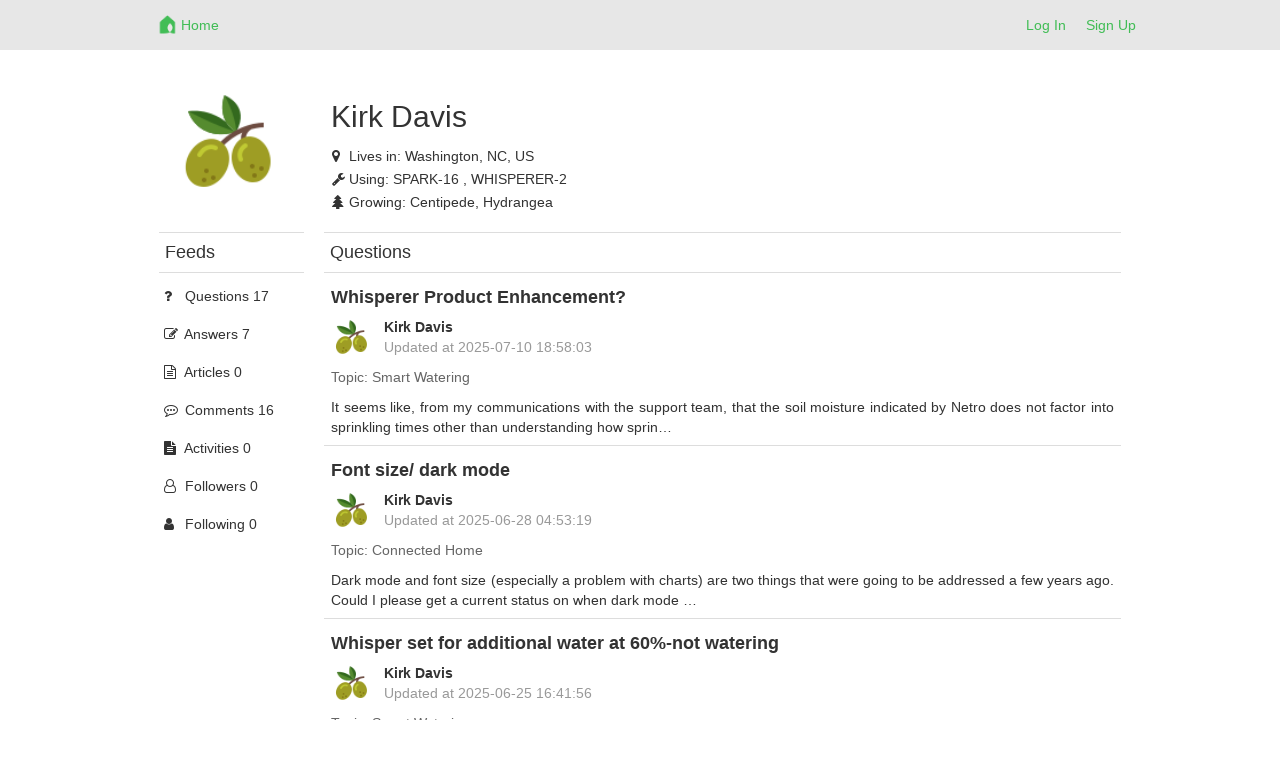

--- FILE ---
content_type: text/html; charset=utf-8
request_url: https://netrohome.com/forum/users/5575.questions
body_size: 8540
content:
<html lang="en">
  <head>
    <meta charset="utf-8">
    <meta http-equiv="X-UA-Compatible" content="IE=Edge,chrome=1">
    <meta name="viewport" content="width=device-width, initial-scale=1.0">
    <title>Netro-Community</title>
    <meta name="csrf-param" content="authenticity_token" />
<meta name="csrf-token" content="xucvEUE3xG4gP9WbV8XG4MyBfMtW70Gz7aeKxXWYzwre4h4oUsqt5nMyEJE/uRgJDbSrbdvpke2cH6AG7c+lZA==" />
    <link rel="stylesheet" media="all" href="/assets/application-220c497b27a87c04936fc7dfaa1435562f869886da68bbac1c2bc83ed0daee7f.css" />

    <!-- For third-generation iPad with high-resolution Retina display: -->
    <!-- Size should be 144 x 144 pixels -->
    <link rel="apple-touch-icon-precomposed" type="image/png" href="/images/apple-touch-icon-144x144-precomposed.png" sizes="144x144" />
    <!-- For iPhone with high-resolution Retina display: -->
    <!-- Size should be 114 x 114 pixels -->
    <link rel="apple-touch-icon-precomposed" type="image/png" href="/images/apple-touch-icon-114x114-precomposed.png" sizes="114x114" />
    <!-- For first- and second-generation iPad: -->
    <!-- Size should be 72 x 72 pixels -->
    <link rel="apple-touch-icon-precomposed" type="image/png" href="/images/apple-touch-icon-72x72-precomposed.png" sizes="72x72" />
    <!-- For non-Retina iPhone, iPod Touch, and Android 2.1+ devices: -->
    <!-- Size should be 57 x 57 pixels -->
    <link rel="apple-touch-icon-precomposed" type="image/png" href="/images/apple-touch-icon-precomposed.png" />
    <!-- For all other devices -->
    <!-- Size should be 32 x 32 pixels -->
    <link rel="shortcut icon" type="image/x-icon" href="/images/favicon.ico" />

    <script src="/assets/application-12f0c1f75c1665c48689ac74e972e55a3ab0fd425fc6cdc5d745f3019c34d6bf.js"></script>
    <!-- Le HTML5 shim, for IE6-8 support of HTML elements -->
    <!--[if lt IE 9]>
    <script src="//cdnjs.cloudflare.com/ajax/libs/html5shiv/3.7.2/html5shiv.min.js" type="text/javascript"></script>
    <![endif]-->
    <link href="//netdna.bootstrapcdn.com/font-awesome/4.7.0/css/font-awesome.min.css" rel="stylesheet">
    <script src="/kindeditor/kindeditor.js"></script>
    <script charset="utf-8" src="/kindeditor/lang/en.js"></script>
    <!-- Global site tag (gtag.js) - Google Analytics -->
<script async src="https://www.googletagmanager.com/gtag/js?id=UA-159082166-1"></script>
<script>
  window.dataLayer = window.dataLayer || [];
  function gtag(){dataLayer.push(arguments);}
  gtag('js', new Date());
  gtag('config', 'UA-159082166-1');
  // turbolinks
  document.addEventListener('turbolinks:load', event => {
    if (typeof gtag === 'function') {
      gtag('config', 'UA-159082166-1', {
        'page_location': event.data.url
      });
    }
  });
</script>


    <style>
      .skip_link {
        position: absolute;
        width: 1px;
        height: 1px;
        overflow: hidden;
        background-color: transparent;
        color: #000000;
        clip: rect(0, 0, 0, 0);
        text-decoration: none;
        cusor: pointer;
        opacity: 0;
      }
      .skip_link:focus {
        width: auto;
        height: auto;
        overflow: visible;
        clip: auto;
        margin: 0;
        background-color: #5cb85c;
        padding: 12px 8px;
        opacity: 1;
        z-index: 10000;
        transition: none;
        outline: none;
        font-size: 14px;
        font-weight: bold;
        color: #ffffff;
      }
    </style>
  </head>
  <body>
    <a id="skip_link" class='skip_link' href="#main_container">Skip to Content</a>
    <!-- Navigation -->
    <link rel="stylesheet" media="screen" href="/assets/forum-7ea8ee3fd6504ccb906fdb9d84056f4280e6a6a818c67773b35d1082a3d5079f.css" />
<div class="navbar-default navbar-static-top forum_top">
  <div class="container">
    <div class="row">
      <div class="col-md-1"></div>
      <div class="col-md-10 col-xs-12">
        <ul class="nav navbar-nav">
          <li>
            <a class="navbar-brand mobile_back" href= "javascript:void(0)">
              <div class="web_display" style="margin-left:-7px">
                <span class="top_font1" aria-label="Back"><i class="fa fa-arrow-left fa-lg"></i></span>
              </div>
            </a>
          </li>
          <li>
            <a class="navbar-brand top_margin2" href="/en/forum/index">
              <img alt="Netro" height="21px" src="/assets/forum_logo-6c197032395dd2b80b5cf25253483b9d682608f4aa88eea87a44341a4b9cf441.png" />
</a>          </li>
          <li>
            <a class="top_margin3" href="/en/forum/index">
              <span class="top_font1 mobile_display">Home</span>
</a>          </li>
        </ul>
        <button type="button" class="navbar-toggle collapsed" data-toggle="collapse" data-target="#bs-example-navbar-collapse-1">
          <span class="sr-only">Netro</span>
          <span class="icon-bar"></span>
          <span class="icon-bar"></span>
          <span class="icon-bar"></span>
        </button>
        <ul class="nav navbar-nav navbar-right">
          <li><a href="/auth/login?locale=en">Log In</a> </li>
          <li><a href="/auth/signup?locale=en">Sign Up</a> </li>
        </ul>
      </div>
    </div>
    <div class="mobile_sider">
    <div class="collapse navbar-collapse" style="margin:0px 0px 5px -15px;" id="bs-example-navbar-collapse-1">
    <ul class="nav navbar-right nav-mobile">
     <li>
       <a href="/en/forum/index.new">
         <span class="nav-label">New</span>
</a>     </li>
     <li>
       <a href="/en/forum/index.hot_question">
         <span class="nav-label">Hot Questions</span>
</a>     </li>
     <li>
       <a href="/en/forum/index.hot_article">
         <span class="nav-label">Hot Articles</span>
</a>     </li>
     <div class="row"></div>
     <li>
       <a href="/en/forum/index.connected_home">
         <span class="nav-label">Connected Home</span>
</a>     </li>
     <li>
       <a href="/en/forum/index.garden_knowledge">
         <span class="nav-label">Garden Knowledge</span>
</a>     </li>
     <li>
       <a href="/en/forum/index.general">
         <span class="nav-label">General</span>
</a>     </li>
     <li>
       <a href="/en/forum/index.installation">
         <span class="nav-label">Installation</span>
</a>     </li>
     <li>
       <a href="/en/forum/index.landscape_service">
         <span class="nav-label">Landscape Service</span>
</a>     </li>
     <li>
       <a href="/en/forum/index.netro_app">
         <span class="nav-label">Netro App</span>
</a>     </li>
     <li>
       <a href="/en/forum/index.smart_watering">
         <span class="nav-label">Smart Watering</span>
</a>     </li>
     <li>
       <a href="/en/forum/index.troubleshooting">
         <span class="nav-label">Troubleshooting</span>
</a>     </li>
     <li>
       <a href="/en/forum/index.watering_restriction">
         <span class="nav-label">Watering Restriction</span>
</a>     </li>
   </ul>
   </div>
   </div>

  </div>
</div>

<script>
  $(".mobile_back").click(function(){
    window.history.back();
  });
</script>

    <!-- Main view  -->
    <div class="container" style="margin-top:60px;margin-bottom:50px" id="main_container">
      <div class="row">
        <div class="col-md-1"></div>
        <div class="col-md-10">
          
          <div>
  <div class ="row mobile_user">
    <div class ="col-md-2 col-xs-12 index_image1 user_photo1" align="center">
      <div>
        <img alt="User profile photo" src="/images/profiles/30.png" width="110" height="110" />
      </div>
    </div>
    <div class ="col-md-6 col-xs-12 index_padding5 user_margin2">
      <h2 class="mobile_align2"> Kirk Davis </h2>
          <div class="user_padding1 top_padding1">
            <i class="fa fa-map-marker fa-size"></i><span>Lives in: </span>
              Washington,
            NC,
            US
          </div>
        <div class="user_padding1 top_padding1">
          <i class="fa fa-wrench fa-size"></i><span>Using: </span>
            SPARK-16
            
          ,
            WHISPERER-2
            
        </div>
          <div class="user_padding1 top_padding1">
            <i class="fa fa-tree fa-size"></i><span>Growing: </span>
              Centipede,
              Hydrangea
          </div>
    </div>
  </div></br>
  <div class ="row">
    <div class ="col-md-2 user_sider1 user_padding4 mobile_user">
    <div class ="user_border1 user_border2 top_padding1"><h4>Feeds</h4> </div>
    <ul class="nav nav-pills nav-stacked">
     <li>
       <a href="/en/forum/users/5575.questions">
         <i class="fa fa-question fa-size"></i> <span class="nav-label">Questions 17</span>
</a>     </li>
     <li>
       <a href="/en/forum/users/5575.answers">
         <i class="fa fa-pencil-square-o fa-size"></i> <span class="nav-label">Answers 7</span>
</a>     </li>
     <li>
       <a href="/en/forum/users/5575.articles">
         <i class="fa fa-file-text-o fa-size"></i> <span class="nav-label">Articles 0</span>
</a>     </li>
     <li>
       <a href="/en/forum/users/5575.comments">
         <i class="fa fa-commenting-o fa-size"></i> <span class="nav-label">Comments 16</span>
</a>     </li>
     <li>
       <a href="/en/forum/users/5575.activity">
         <i class="fa fa-file-text fa-size"></i> <span class="nav-label">Activities 0</span>
</a>     </li>
     <li>
       <a href="/en/forum/users/5575.followers">
         <i class="fa fa-user-o fa-size"></i> <span class="nav-label">Followers 0</span>
</a>     </li>
     <li>
       <a href="/en/forum/users/5575.following">
         <i class="fa fa-user fa-size"></i> <span class="nav-label">Following 0</span>
</a>     </li>
    </ul>
    </div>
    <div class ="col-md-10">
          <div class ="user_border1 top_padding1"><h4>Questions</h4> </div>
              <div class="post_div3">
                <a href="/en/forum/posts/4010/show_question">
                  <h4><strong>Whisperer Product Enhancement?</strong></h4>
</a>                <div class ="row">
                  <div class ="col-md-1 col-xs-2">
                      <img src="/images/profiles/30.png" alt="30" width="40" height="40" />
                  </div>
                  <div class ="col-md-10 col-xs-10 index_margin1">
                    <strong>Kirk Davis</strong></br>
                    <span class="index_color1"> Updated at </span>
                    <span class="index_color1 time">2025-07-10 18:58:03 UTC</br> <span>
                  </div>
                </div>
                  <div class="index_padding1 index_color2">
                    <span>Topic:</span>
                      <span> Smart Watering </span>
                  </div>            
                <a href="/en/forum/posts/4010/show_question">
                  <object>
                    <div class="index_padding1 post_content post_div1">
                      <p>
	It seems like, from my communications with the support team, that the soil moisture indicated by Netro does not factor into sprinkling times other than understanding how sprinkling time changes soil moisture (essentially guesses soil type). I have had to very expensive weather stations, and both failed to accurately report rainfall in as little as three months. With religious cleaning of them (ladder climbing-dangerous) neither accurately reported rainfall for more than six months. My first station Accurite 5-1) was replaced at three months and I gave up and bought an Ambient Weather WS2902-C, which lasted less than a year. So….
</p>
<p>
	<br>
</p>
<p>
	Why not have the Whisperers determine actual rainfall- or better yet- make your next product the only digital rain gauge on the planet that actually works? Or, perhaps gen 3 of the Whisperer can have a rain gauge built in. When you get multiple Whisperers  per zone, working in the software, the soil moisture readings alone could make reported rainfall irrelevant. 
</p>
<p>
	<br>
</p>
<p>
	Thanks,
</p>
<p>
	Kirk
</p>
<p>
	<br>
</p>
<p>
	P.S. The support team HAS to stop using the term “soil humidity”. It makes them seem like they don’t know the difference between a fluid (water= moisture) and a gas (vapor=humidity). The Whisperer cannot calculate evaporative likelihood and doesn’t know the air pressure above the soil, so it can only measure moisture, which would, to some extent, measure the influence of water vapor on the moisture, depending on how it was being measured. 
</p>
                    </div>
                  </object>
</a>              </div>
              <div class="post_div3">
                <a href="/en/forum/posts/3990/show_question">
                  <h4><strong>Font size/ dark mode</strong></h4>
</a>                <div class ="row">
                  <div class ="col-md-1 col-xs-2">
                      <img src="/images/profiles/30.png" alt="30" width="40" height="40" />
                  </div>
                  <div class ="col-md-10 col-xs-10 index_margin1">
                    <strong>Kirk Davis</strong></br>
                    <span class="index_color1"> Updated at </span>
                    <span class="index_color1 time">2025-06-28 04:53:19 UTC</br> <span>
                  </div>
                </div>
                  <div class="index_padding1 index_color2">
                    <span>Topic:</span>
                      <span> Connected Home </span>
                  </div>            
                <a href="/en/forum/posts/3990/show_question">
                  <object>
                    <div class="index_padding1 post_content post_div1">
                      Dark mode and font size (especially a problem with charts) are two things that were going to be addressed a few years ago. Could I please get a current status on when dark mode will be available and when font size, or at least the ability to zoom the app screen will be available? Turning on the Apple magnifier, or having to take a screenshot and then zoom that so that you can read data is very inconvenient. 
                    </div>
                  </object>
</a>              </div>
              <div class="post_div3">
                <a href="/en/forum/posts/3983/show_question">
                  <h4><strong>Whisper set for additional water at 60%-not watering </strong></h4>
</a>                <div class ="row">
                  <div class ="col-md-1 col-xs-2">
                      <img src="/images/profiles/30.png" alt="30" width="40" height="40" />
                  </div>
                  <div class ="col-md-10 col-xs-10 index_margin1">
                    <strong>Kirk Davis</strong></br>
                    <span class="index_color1"> Updated at </span>
                    <span class="index_color1 time">2025-06-25 16:41:56 UTC</br> <span>
                  </div>
                </div>
                  <div class="index_padding1 index_color2">
                    <span>Topic:</span>
                      <span> Smart Watering </span>
                  </div>            
                <a href="/en/forum/posts/3983/show_question">
                  <object>
                    <div class="index_padding1 post_content post_div1">
                      <p>
	I have three zones with Whisperer 2 devices that have been installed for some time. It to skip watering above 90% and water extra at 60%. Soil moisture is currently at 56% and to says it isn't going to wTer again for like 40 hours. What's up with that? There is only a 38% chance of rain, and that is .1 inches so that can't be it.
</p>
                    </div>
                  </object>
</a>              </div>
              <div class="post_div3">
                <a href="/en/forum/posts/3974/show_question">
                  <h4><strong>Rainfall not correct from Netro or WU- how do I adjust it?</strong></h4>
</a>                <div class ="row">
                  <div class ="col-md-1 col-xs-2">
                      <img src="/images/profiles/30.png" alt="30" width="40" height="40" />
                  </div>
                  <div class ="col-md-10 col-xs-10 index_margin1">
                    <strong>Kirk Davis</strong></br>
                    <span class="index_color1"> Updated at </span>
                    <span class="index_color1 time">2025-06-18 03:59:06 UTC</br> <span>
                  </div>
                </div>
                  <div class="index_padding1 index_color2">
                    <span>Topic:</span>
                      <span> Connected Home </span>
                  </div>            
                <a href="/en/forum/posts/3974/show_question">
                  <object>
                    <div class="index_padding1 post_content post_div1">
                      Need to change the rainfall for the prior day, how do I do it? 
                    </div>
                  </object>
</a>              </div>
              <div class="post_div3">
                <a href="/en/forum/posts/3915/show_question">
                  <h4><strong>Spark- How many Whisper Gen 2 devices?</strong></h4>
</a>                <div class ="row">
                  <div class ="col-md-1 col-xs-2">
                      <img src="/images/profiles/30.png" alt="30" width="40" height="40" />
                  </div>
                  <div class ="col-md-10 col-xs-10 index_margin1">
                    <strong>Kirk Davis</strong></br>
                    <span class="index_color1"> Updated at </span>
                    <span class="index_color1 time">2025-05-16 12:40:39 UTC</br> <span>
                  </div>
                </div>
                  <div class="index_padding1 index_color2">
                    <span>Topic:</span>
                      <span> General </span>
                  </div>            
                <a href="/en/forum/posts/3915/show_question">
                  <object>
                    <div class="index_padding1 post_content post_div1">
                      I would like to add a GEN 2 whisper to my Spark system because I cannot seem to rely on any of my three weather stations to provide accurate rainfall. I obviously don’t want to rely on a single sensor to determine the moisture level in my entire lawn, so can I add multiple to a zone and have Netro average it per zone? 
                    </div>
                  </object>
</a>              </div>
              <div class="post_div3">
                <a href="/en/forum/posts/3034/show_question">
                  <h4><strong>Can&#39;t keep a zone from coming on with others. Not the selenoid.</strong></h4>
</a>                <div class ="row">
                  <div class ="col-md-1 col-xs-2">
                      <img src="/images/profiles/30.png" alt="30" width="40" height="40" />
                  </div>
                  <div class ="col-md-10 col-xs-10 index_margin1">
                    <strong>Kirk Davis</strong></br>
                    <span class="index_color1"> Updated at </span>
                    <span class="index_color1 time">2023-05-14 12:23:35 UTC</br> <span>
                  </div>
                </div>
                  <div class="index_padding1 index_color2">
                    <span>Topic:</span>
                      <span> Troubleshooting </span>
                  </div>            
                <a href="/en/forum/posts/3034/show_question">
                  <object>
                    <div class="index_padding1 post_content post_div1">
                      Hi,<br>
I think I am cursed. I had to run a new line for two of my sprinkler valves as I had to move them and it was easier just to run new wire. The sit together in the same hand hole. I am having problems with one of the valves as it goes on when any of the other zones is active. I have replaced the valve once, the selenoid twice (showing solid OHM rating both times. I have the senenoid screwed down nearly all the way. It is the same zone (8) every time. I took a common wire and two others from the new line one went to each valve and the other to the far left common post. The valves, of course, are wired with one from the zone, and the other to the common wire that goes back to the far left C.  When the zone is off it is showing it is throwing about 2 volts AC. I suspect that is normal, or is it a sign of something else? <br>
<br>
I have a Spark 16 and it has been in operation less than a month. <br>
Thanks,<br>
Kirk<br>
                    </div>
                  </object>
</a>              </div>
              <div class="post_div3">
                <a href="/en/forum/posts/2702/show_question">
                  <h4><strong>Help! Pump Relay Question</strong></h4>
</a>                <div class ="row">
                  <div class ="col-md-1 col-xs-2">
                      <img src="/images/profiles/30.png" alt="30" width="40" height="40" />
                  </div>
                  <div class ="col-md-10 col-xs-10 index_margin1">
                    <strong>Kirk Davis</strong></br>
                    <span class="index_color1"> Updated at </span>
                    <span class="index_color1 time">2022-09-01 13:43:25 UTC</br> <span>
                  </div>
                </div>
                  <div class="index_padding1 index_color2">
                    <span>Topic:</span>
                      <span> Installation </span>
                  </div>            
                <a href="/en/forum/posts/2702/show_question">
                  <object>
                    <div class="index_padding1 post_content post_div1">
                      My unit has been working great . However, the relay no longer trips when a zone is activated. Am I supposed to have 24v A/C between M and C (on the right side of the panel, not the zone side) when a zone is active? I can trip the relay if I pull it from the Netro. Some sort of voltage output map would be helpful. 
<div>
	<br>
</div>
<div>
	I have new grass seed down, so please help soon. 
</div>
                    </div>
                  </object>
</a>              </div>
              <div class="post_div3">
                <a href="/en/forum/posts/2565/show_question">
                  <h4><strong>Weather Underground</strong></h4>
</a>                <div class ="row">
                  <div class ="col-md-1 col-xs-2">
                      <img src="/images/profiles/30.png" alt="30" width="40" height="40" />
                  </div>
                  <div class ="col-md-10 col-xs-10 index_margin1">
                    <strong>Kirk Davis</strong></br>
                    <span class="index_color1"> Updated at </span>
                    <span class="index_color1 time">2022-08-03 13:52:50 UTC</br> <span>
                  </div>
                </div>
                  <div class="index_padding1 index_color2">
                    <span>Topic:</span>
                      <span> Connected Home </span>
                  </div>            
                <a href="/en/forum/posts/2565/show_question">
                  <object>
                    <div class="index_padding1 post_content post_div1">
                      <p>
	Can’t set my WU to my weather station. It says invalid like others have experienced. The Netro rain numbers are WAY off. For example, 7/31/2022 shows as .24 inches of rain. Both my stations show .83 and .85 respectively. Could you please set mine to station ID <span>KNCWASHI55 ?  </span>
</p>
<p>
	<br>
</p>
<p>
	<span>Much appreciated </span> 
</p>
<p>
	<span>Kirk</span> 
</p>
                    </div>
                  </object>
</a>              </div>
              <div class="post_div3">
                <a href="/en/forum/posts/2564/show_question">
                  <h4><strong>Dark mode/ font update?</strong></h4>
</a>                <div class ="row">
                  <div class ="col-md-1 col-xs-2">
                      <img src="/images/profiles/30.png" alt="30" width="40" height="40" />
                  </div>
                  <div class ="col-md-10 col-xs-10 index_margin1">
                    <strong>Kirk Davis</strong></br>
                    <span class="index_color1"> Updated at </span>
                    <span class="index_color1 time">2022-08-03 13:48:59 UTC</br> <span>
                  </div>
                </div>
                  <div class="index_padding1 index_color2">
                    <span>Topic:</span>
                      <span> Connected Home </span>
                  </div>            
                <a href="/en/forum/posts/2564/show_question">
                  <object>
                    <div class="index_padding1 post_content post_div1">
                      Hoping to find out if dark mode and more legible fonts for the light gray in the interface will be more noticeable at some point. Hey this is the only app I have difficulty reading a font that size. Can you at least make it black instead of super light gray? Seems like a pretty quick change. Dark mode I’m sure is more difficult, so an interim step would be appreciated. Any idea when the next release will be out?
                    </div>
                  </object>
</a>              </div>
              <div class="post_div3">
                <a href="/en/forum/posts/2433/show_question">
                  <h4><strong>Dark Mode and/ or Font size</strong></h4>
</a>                <div class ="row">
                  <div class ="col-md-1 col-xs-2">
                      <img src="/images/profiles/30.png" alt="30" width="40" height="40" />
                  </div>
                  <div class ="col-md-10 col-xs-10 index_margin1">
                    <strong>Kirk Davis</strong></br>
                    <span class="index_color1"> Updated at </span>
                    <span class="index_color1 time">2022-06-30 23:05:11 UTC</br> <span>
                  </div>
                </div>
                  <div class="index_padding1 index_color2">
                    <span>Topic:</span>
                      <span> General </span>
                  </div>            
                <a href="/en/forum/posts/2433/show_question">
                  <object>
                    <div class="index_padding1 post_content post_div1">
                      on my iPhone it is nearly impossible to read a lot of the characters because they aren’t in dark black letters it’s a very light thin font. It seems like it would be a lot easier to read if the application supported dark mode. The other option would be to set a preference to increase the font size. That seems like pretty standard request so I’m hoping you guys might be able to get it in a future build.
                    </div>
                  </object>
</a>              </div>
              <div class="post_div3">
                <a href="/en/forum/posts/527/show_question">
                  <h4><strong>Reposting - No reply to commemt. </strong></h4>
</a>                <div class ="row">
                  <div class ="col-md-1 col-xs-2">
                      <img src="/images/profiles/30.png" alt="30" width="40" height="40" />
                  </div>
                  <div class ="col-md-10 col-xs-10 index_margin1">
                    <strong>Kirk Davis</strong></br>
                    <span class="index_color1"> Updated at </span>
                    <span class="index_color1 time">2019-09-17 12:12:15 UTC</br> <span>
                  </div>
                </div>
                  <div class="index_padding1 index_color2">
                    <span>Topic:</span>
                      <span> Troubleshooting </span>
                  </div>            
                <a href="/en/forum/posts/527/show_question">
                  <object>
                    <div class="index_padding1 post_content post_div1">
                      <p>
	<span>Having a problem since upgrade of the app. Doesn't seem possible unless the main unit updated as well. Valves close within a few minutes of being activated by manual start, or programmed schedule. Have not test with smart watering disabled, but it happens on manual starts, so not sure that is even a variable. The Zone still shows as actively watering in the application. If you submit a stop  action by pressing the red square,then restart, via the sideways triangle, the zone will come back on again. However, it shortly shuts back off, while still showing the zone as being actively watered. This is happening across all four of my zones. Curiously, if you unplug the controller after the valve shuts off, but the app still shows it watering, wait a bit, and then plugit back int-the zone comes backon shortly after reboot.</span>
</p>
<p>
	Tested countless times, hasn't finished a cycle in a month. The zone stops sending the 24v signal causing the pump relay to snap shut and turn off the water supply, or perhaps the zone valve. Either way, appears to be a very odd defect. Do I need a replacement unit?  (BTW, I have all smart fumctioms disabled) 
</p>
                    </div>
                  </object>
</a>              </div>
              <div class="post_div3">
                <a href="/en/forum/posts/473/show_question">
                  <h4><strong>Zones Shut Off But Show Running in App</strong></h4>
</a>                <div class ="row">
                  <div class ="col-md-1 col-xs-2">
                      <img src="/images/profiles/30.png" alt="30" width="40" height="40" />
                  </div>
                  <div class ="col-md-10 col-xs-10 index_margin1">
                    <strong>Kirk Davis</strong></br>
                    <span class="index_color1"> Updated at </span>
                    <span class="index_color1 time">2019-08-16 02:54:33 UTC</br> <span>
                  </div>
                </div>
                  <div class="index_padding1 index_color2">
                    <span>Topic:</span>
                      <span> Connected Home </span>
                  </div>            
                <a href="/en/forum/posts/473/show_question">
                  <object>
                    <div class="index_padding1 post_content post_div1">
                      <p>
	Having a problem since upgrade of the app. Doesn't seem possible unless the main unit updated as well. Valves close within a few minutes of being activated by manual start, or programmed schedule. Have not test with smart watering disabled, but it happens on manual starts, so not sure that is even a variable. The Zone still shows as actively watering in the application. If you submit a stop  action by pressing the red square,then restart, via the sideways triangle, the zone will come back on again. However, it shortly shuts back off, while still showing the zone as being actively watered. This is happening across all four of my zones. Curiously, if you unplug the controller after the valve shuts off, but the app still shows it watering, wait a bit, and then plugit back int-the zone comes backon shortly after reboot.
</p>
<p>
	<br>
</p>
                    </div>
                  </object>
</a>              </div>
              <div class="post_div3">
                <a href="/en/forum/posts/425/show_question">
                  <h4><strong>Promise Made- Promise KEPT! </strong></h4>
</a>                <div class ="row">
                  <div class ="col-md-1 col-xs-2">
                      <img src="/images/profiles/30.png" alt="30" width="40" height="40" />
                  </div>
                  <div class ="col-md-10 col-xs-10 index_margin1">
                    <strong>Kirk Davis</strong></br>
                    <span class="index_color1"> Updated at </span>
                    <span class="index_color1 time">2019-08-03 04:32:30 UTC</br> <span>
                  </div>
                </div>
                  <div class="index_padding1 index_color2">
                    <span>Topic:</span>
                      <span> Connected Home </span>
                  </div>            
                <a href="/en/forum/posts/425/show_question">
                  <object>
                    <div class="index_padding1 post_content post_div1">
                      <p>
	The new version is exactly as promised! I can't wait to see how it works!
</p>
<p>
	I have configured my WU PWS, and setup a secondary rain guage as well! 
</p>
                    </div>
                  </object>
</a>              </div>
              <div class="post_div3">
                <a href="/en/forum/posts/421/show_question">
                  <h4><strong>Where&#39;s our promised update? </strong></h4>
</a>                <div class ="row">
                  <div class ="col-md-1 col-xs-2">
                      <img src="/images/profiles/30.png" alt="30" width="40" height="40" />
                  </div>
                  <div class ="col-md-10 col-xs-10 index_margin1">
                    <strong>Kirk Davis</strong></br>
                    <span class="index_color1"> Updated at </span>
                    <span class="index_color1 time">2019-07-31 11:19:38 UTC</br> <span>
                  </div>
                </div>
                  <div class="index_padding1 index_color2">
                    <span>Topic:</span>
                      <span> Connected Home </span>
                  </div>            
                <a href="/en/forum/posts/421/show_question">
                  <object>
                    <div class="index_padding1 post_content post_div1">
                      It's the last day of the month and the new version still hasn't dropped. You are already a month past your original commit date. Please stop marketing products that are add-ons, when the software is lagging substantially. The big companies are going to catch, kill and eat you unless you start running faster. 
                    </div>
                  </object>
</a>              </div>
              <div class="post_div3">
                <a href="/en/forum/posts/274/show_question">
                  <h4><strong>Roadmap and delivery timeline. </strong></h4>
</a>                <div class ="row">
                  <div class ="col-md-1 col-xs-2">
                      <img src="/images/profiles/30.png" alt="30" width="40" height="40" />
                  </div>
                  <div class ="col-md-10 col-xs-10 index_margin1">
                    <strong>Kirk Davis</strong></br>
                    <span class="index_color1"> Updated at </span>
                    <span class="index_color1 time">2019-06-14 11:23:21 UTC</br> <span>
                  </div>
                </div>
                  <div class="index_padding1 index_color2">
                    <span>Topic:</span>
                      <span> Netro App </span>
                  </div>            
                <a href="/en/forum/posts/274/show_question">
                  <object>
                    <div class="index_padding1 post_content post_div1">
                      It's been nearly two months since you said adjusting actual rainfall would be added to the app. No useful updates at all. We deserve to know if you are spending your time on other products, and are not planning to fix this app. Transparency would help keep me from pulling my hair out. 
                    </div>
                  </object>
</a>              </div>
              <div class="post_div3">
                <a href="/en/forum/posts/167/show_question">
                  <h4><strong>Weather Company API- Revenue stream for Netro</strong></h4>
</a>                <div class ="row">
                  <div class ="col-md-1 col-xs-2">
                      <img src="/images/profiles/30.png" alt="30" width="40" height="40" />
                  </div>
                  <div class ="col-md-10 col-xs-10 index_margin1">
                    <strong>Kirk Davis</strong></br>
                    <span class="index_color1"> Updated at </span>
                    <span class="index_color1 time">2019-04-20 12:58:20 UTC</br> <span>
                  </div>
                </div>
                  <div class="index_padding1 index_color2">
                    <span>Topic:</span>
                      <span> General </span>
                  </div>            
                <a href="/en/forum/posts/167/show_question">
                  <object>
                    <div class="index_padding1 post_content post_div1">
                      It is my understanding that you could restore our ability to pull data into netro from our individual weather stations. This would require paying for the API, which you could mark up 20% and offer a paid option to netro clients. $3.99 a year, for example, would be totally worth it to get accurate information to my sprinkler controller. As I have outlined in a previous post, dark sky has proven to be wildly inaccurate. It's Miss estimates rainfall by at least 50%, on average, and is within three degrees plus or minus on high temperature only about 50% of the time.
                    </div>
                  </object>
</a>              </div>
              <div class="post_div3">
                <a href="/en/forum/posts/166/show_question">
                  <h4><strong>Irritating - Dark Sky is junk. </strong></h4>
</a>                <div class ="row">
                  <div class ="col-md-1 col-xs-2">
                      <img src="/images/profiles/30.png" alt="30" width="40" height="40" />
                  </div>
                  <div class ="col-md-10 col-xs-10 index_margin1">
                    <strong>Kirk Davis</strong></br>
                    <span class="index_color1"> Updated at </span>
                    <span class="index_color1 time">2019-04-20 12:21:46 UTC</br> <span>
                  </div>
                </div>
                  <div class="index_padding1 index_color2">
                    <span>Topic:</span>
                      <span> Netro App </span>
                  </div>            
                <a href="/en/forum/posts/166/show_question">
                  <object>
                    <div class="index_padding1 post_content post_div1">
                      <p>
	Why can't I see the assumption Netro is making on the amount of rain that fell the day before? I paid Dark Sky for the time machine feature, but it's never accurate Yesterday  it rained here over an inch (rain gauge and $250 weather station agreed)  Dark Sky time machine (no, not Hot Tub time machine) reported  25 inch. At the very least I should be able to go into the app and put the actual rain that fell for the day before. Is there a way to do it, and if not, will you please add it? I would get a Whisperer, but the feedback has been rather poor on here. 
</p>
<p>
	<br>
</p>
<p>
	The community is nice, but how am I supposed to see answers? It shows "Answers 2", for example, but you click in it, and noting happens. Irritating 
</p>
<p>
	<br>
</p>
<p>
	Thanks, 
</p>
<p>
	Mr Bad Example 
</p>
                    </div>
                  </object>
</a>              </div>
    <div class="flickr_pagination pagination_padding2">
      
    </div>


      

      

      

      

      
      
      
      
    </div>
  </div> 
</div>


<script>
$(document).ready(function(){
  $(".post_content").each(function(){
    var maxwidth=200;
    if($(this).text().length>maxwidth){ 
      $(this).text($(this).text().substring(0,maxwidth)); $(this).html($(this).html()+'…');
    }
  });

  $(".time").each(function(){
    utc_time = $(this).text().toString();
    time = new Date(Date.parse(utc_time.replace(/-/g,"/"))).getTime();
    local_time = new Date(time);
    $(this).html(local_time.Format("yyyy-MM-dd hh:mm:ss"))
  });

  $(".mobile_user").each(function(){
      $(this).addClass("mobile_display");
  });
});
</script>

        </div>
      </div><!--/row-->
    </div> <!-- /container -->

  </body>
</html>
